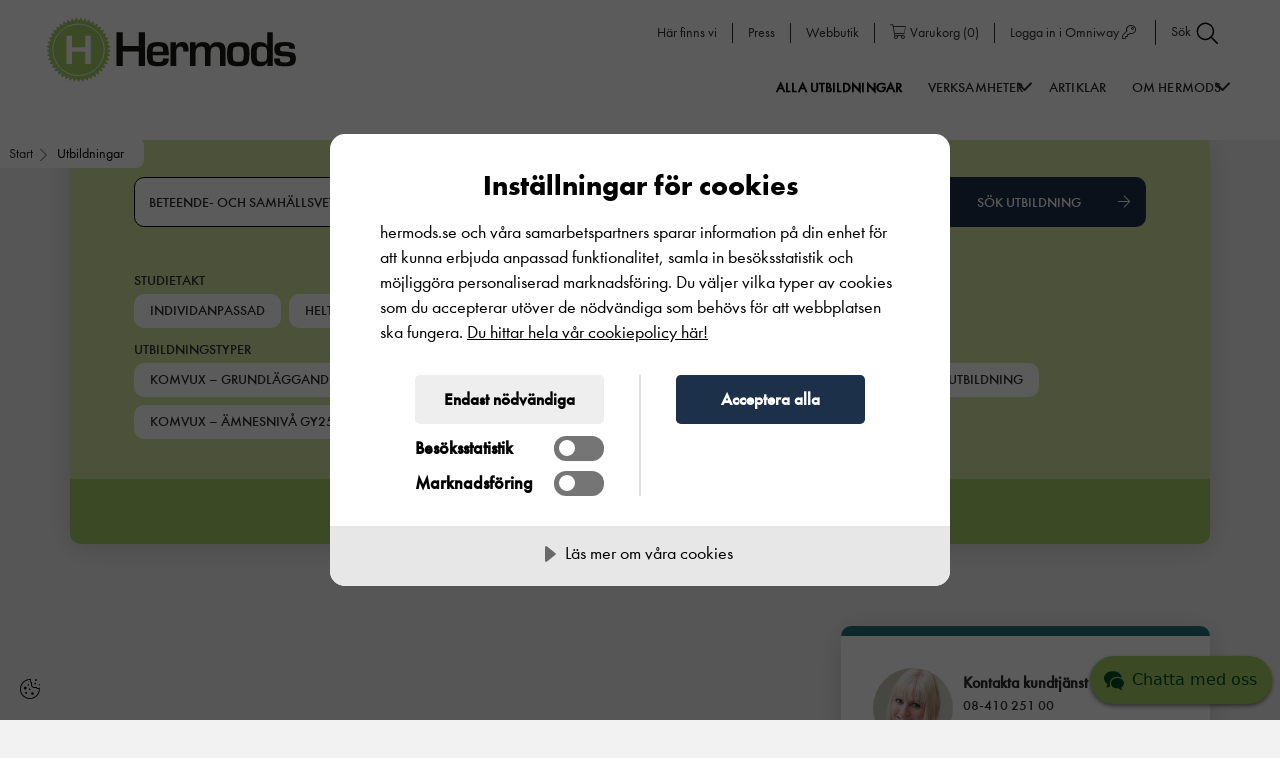

--- FILE ---
content_type: text/html; charset=UTF-8
request_url: https://hermods.se/utbildningar/s/beteende-och-samh%C3%A4llsvetenskap%20gavle/
body_size: 20714
content:
<!DOCTYPE html><html lang="sv-SE"><head><meta charset="UTF-8"><meta name="viewport" content="width=device-width, initial-scale=1, shrink-to-fit=no"><link rel="icon" type="image/svg+xml" href="https://hermods.se/wp-content/uploads/2021/03/h-emblem-original-cmyk-1.svg"> <script src="[data-uri]" defer></script> <link rel="profile" href="http://gmpg.org/xfn/11"><meta name='robots' content='noindex, nofollow' /><title>Studera Beteende- och samhällsvetenskap i Gävle | Hermods</title><meta name="description" content="Hitta din utbildning inom Beteende- och samhällsvetenskap i Gävle. Besök Hermods hemsida för mer information!" /><meta property="og:locale" content="sv_SE" /><meta property="og:type" content="article" /><meta property="og:url" content="https://hermods.se/utbildningar/" /><meta property="og:site_name" content="Hermods" /><meta property="article:publisher" content="https://www.facebook.com/HermodsAB/" /><meta property="article:modified_time" content="2023-02-07T14:16:25+00:00" /><meta property="og:image" content="https://hermods.se/wp-content/uploads/2021/06/hermods-logotyp-for-socialmedia.jpg" /><meta property="og:image:width" content="520" /><meta property="og:image:height" content="320" /><meta name="twitter:card" content="summary_large_image" /><meta name="twitter:image" content="https://hermods.se/wp-content/uploads/2021/06/hermods-logotyp-for-socialmedia.jpg" /> <script type="application/ld+json" class="yoast-schema-graph">{"@context":"https://schema.org","@graph":[{"@type":"Organization","@id":"https://hermods.se/#organization","name":"Hermods AB","url":"https://hermods.se/","sameAs":["https://www.facebook.com/HermodsAB/","https://www.instagram.com/hermodsab/","https://www.linkedin.com/school/hermods-ab/","https://www.youtube.com/channel/UC-Fn2W6bMMPu_PFzsy_YeXA","https://sv.wikipedia.org/wiki/Hermods_AB"],"logo":{"@type":"ImageObject","@id":"https://hermods.se/#logo","inLanguage":"sv-SE","url":"https://hermods.se/wp-content/uploads/2021/03/hermods-logotyp-original-cmyk-1.svg","width":448,"height":117,"caption":"Hermods AB"},"image":{"@id":"https://hermods.se/#logo"}},{"@type":"WebSite","@id":"https://hermods.se/#website","url":"https://hermods.se/","name":"Hermods","description":"HERMODS AB GRUNDADES 1898 OCH \u00c4R ETT AV SVERIGES \u00c4LDSTA UTBILDNINGSF\u00d6RETAG.","publisher":{"@id":"https://hermods.se/#organization"},"potentialAction":[{"@type":"SearchAction","target":"https://hermods.se/?s={search_term_string}","query-input":"required name=search_term_string"}],"inLanguage":"sv-SE"},{"@type":"WebPage","@id":"https://hermods.se/utbildningar/#webpage","url":"https://hermods.se/utbildningar/","name":"Utbildningar - Hermods","isPartOf":{"@id":"https://hermods.se/#website"},"datePublished":"2021-04-20T15:24:48+00:00","dateModified":"2023-02-07T14:16:25+00:00","breadcrumb":{"@id":"https://hermods.se/utbildningar/#breadcrumb"},"inLanguage":"sv-SE","potentialAction":[{"@type":"ReadAction","target":["https://hermods.se/utbildningar/"]}]},{"@type":"BreadcrumbList","@id":"https://hermods.se/utbildningar/#breadcrumb","itemListElement":[{"@type":"ListItem","position":1,"item":{"@type":"WebPage","@id":"https://hermods.se/utbildningar/","url":"https://hermods.se/utbildningar/","name":"Utbildningar"}}]}]}</script> <link rel='dns-prefetch' href='//s.w.org' /><link rel='dns-prefetch' href='//sc-static.net' /><link rel='dns-prefetch' href='//tr.snapchat.com' /><link rel='dns-prefetch' href='//www.googletagmanager.com' /><link rel='dns-prefetch' href='//www.youtube.com' /><link rel='dns-prefetch' href='//connect.facebook.net' /><link rel='dns-prefetch' href='//c.clarity.ms' /><link rel='dns-prefetch' href='//www.clarity.ms' /><link rel='dns-prefetch' href='//cdn-eu.cookietractor.com' /><link rel='dns-prefetch' href='//maps.googleapis.com' /><link rel='stylesheet' id='wp-block-library-css'  href='https://hermods.se/wp-includes/css/dist/block-library/style.min.css?ver=5.8.2' type='text/css' media='all' /><link rel='stylesheet' id='plugins_select2-css'  href='https://hermods.se/wp-content/themes/ams/js/plugins/select2/select2.min.css?ver=1763455520' type='text/css' media='all' /><link rel='stylesheet' id='ams-core-css'  href='https://hermods.se/wp-content/themes/ams/css/theme.min.css?ver=1763455531' type='text/css' media='all' /><link rel='stylesheet' id='ams-dynamic-css'  href='https://hermods.se/wp-content/themes/ams/inc/custom-styles.css?ver=1765794216' type='text/css' media='all' /><link rel='stylesheet' id='ams-form-dynamic-css'  href='https://hermods.se/wp-content/themes/ams/inc/form-css.css?ver=1765794216' type='text/css' media='all' /><link rel='stylesheet' id='ams-hermods-child-css'  href='https://hermods.se/wp-content/themes/ams-hermods-child/style.css?ver=1763455475' type='text/css' media='all' /><link rel="https://api.w.org/" href="https://hermods.se/wp-json/" /><link rel="alternate" type="application/json" href="https://hermods.se/wp-json/wp/v2/pages/650" /><link rel="EditURI" type="application/rsd+xml" title="RSD" href="https://hermods.se/xmlrpc.php?rsd" /><link rel="wlwmanifest" type="application/wlwmanifest+xml" href="https://hermods.se/wp-includes/wlwmanifest.xml" /><meta name="generator" content="WordPress 5.8.2" /><meta name="generator" content="WooCommerce 5.8.0" /><link rel='shortlink' href='https://hermods.se/?p=650' /><link rel="alternate" type="application/json+oembed" href="https://hermods.se/wp-json/oembed/1.0/embed?url=https%3A%2F%2Fhermods.se%2Futbildningar%2F" /><link rel="alternate" type="text/xml+oembed" href="https://hermods.se/wp-json/oembed/1.0/embed?url=https%3A%2F%2Fhermods.se%2Futbildningar%2F&#038;format=xml" /><meta name="mobile-web-app-capable" content="yes"><meta name="apple-mobile-web-app-capable" content="yes"><meta name="apple-mobile-web-app-title" content="Hermods - HERMODS AB GRUNDADES 1898 OCH ÄR ETT AV SVERIGES ÄLDSTA UTBILDNINGSFÖRETAG.">
<noscript><style>.woocommerce-product-gallery{ opacity: 1 !important; }</style></noscript>
 <script src="//cdn-eu.cookietractor.com/cookietractor.js" data-lang="sv-SE" data-id="c0adf7ba-c463-4977-8f9d-fd7874312a8d"></script>  <script src="[data-uri]" defer></script> <script src=https://img.upsales.com/dTXNHwRVvS6m9fzBW4Jgbg==/visit/v.js></script> <style>/**** COOKIE CONSENT POPUP STYLES *********/

#CookieConsent .cookie-popup .content h1 {
	color: #000;
	font-family: "Futura Condenst";
}

#CookieConsent .cookie-popup .content p {
	font-family: "Futura";
}

#CookieConsent .cookie-popup .actions > div button {
	font-size: 1.7em!important;
}

#CookieConsent .cookie-popup .content .actions #cc-b-custom {
   background: #eee;
	color:#000;
    -webkit-text-fill-color: #000;
}

/* Overwrite default cookie switch styles */

/*video overlay*/

.video_module__wrapper .cc-consentwrapper {
position: static !important;
}

.cc-consentwrapper:before {
top: 0;
left: 0;
 background: rgba(0,0,0,.6) !important;
}

.cc-consentwrapper .cc-blocker {
position: absolute;
top: 0;
left:0;
}

.cc-consentwrapper .cc-blocker button {
    background: #1d304a !important;
}


/* Make sure text color is not inheriting white from page css */
#CookieConsent .cookie-popup {
color: #000 !important;
 -webkit-text-fill-color: #000 !Important;
}

#CookieConsent .cookie-popup .actions > div label {
gap: 10px;
}

#CookieConsent .cookie-popup .actions > div label input {
	width: 50px !important;
	height: 25px !important;
}

#CookieConsent .cookie-popup .actions > div label input:before {
	height: 16px !important;
	width: 16px !important;
}

#CookieConsent .cookie-popup .actions > div label input:checked:before {
	left: calc(100% - 20px) !important;
}



@media screen and (min-width: 591px) {
	#CookieConsent .cookie-popup .actions {
		flex-direction: row-reverse;
	}

	
	#CookieConsent .cookie-popup .actions > div:first-child {
    padding-left: 3.5em;
    border-left: 1px solid rgba(0,0,0,0.12);
		border-right: none !important;
}
	
#CookieConsent .cookie-popup .actions > div:last-child {
    padding-right: 3.5em;
    border-right: 1px solid rgba(0,0,0,0.12);
		border-left: none !important;
}

}

/******* END COOKIE CONSENT STYLES ******/


.header-mod .ams_hero .container-full {
    z-index: 0;
}
   @media (max-width: 1100px) {
.ams-hermods-child .navbar.horizontal .header__main-nav-open-next-level {
     
            width: 14px !important;
            top: 10px;
        }
    }


.ams-hermods-child.home .select2-dropdown--above {
        margin-top: 24px;
}

.ams-hermods-child.home .select2-dropdown--below,
.ams-hermods-child.post-type-archive-education .select2-dropdown--below {
        margin-top: 40px;
}

.ams-hermods-child.woocommerce-checkout .text-notification {
    background-color: #a6cb66;
    color: #1d304a;
}

@media (max-width: 1100px) {
  #launcher {
    bottom: 92px !important;
  }
}

#kundo-chat .kundo-chat-widget__start-button-icon {
color: #004E21 !important;
}</style></head><body class="page-template page-template-archive-education page-template-archive-education-php page page-id-650 wp-embed-responsive  site__text-color--dark theme-ams woocommerce-no-js ams-hermods-child" itemscope itemtype="http://schema.org/WebSite"><div id="error-dialog-box" class="dialog-box d-none"><div class="dialog-box-content site-element-animate-top"><header class="container">
<span class="dialog-box-close">&times;</span><div class="error-title">&nbsp;</div></header><p class="error-msg"></p></div></div><div class="overlay"></div><div id="page"
class="site site__main-wrapper"> <script src="[data-uri]" defer></script> <div tabindex="3.41" id="external-notice" class="external-notice "><div class="external-notice-inner  site__primary-bg   site__text-color--light "><div class="external-notice-spinner-container">
<i class="external-notice-spinner fas fa-spinner fa-spin"></i>
<span tabindex="4.42" id="external-notice-counter" class="external-notice-counter site__heading-size-3">5</span></div><div tabindex="4.43" class="external-notice-message site__heading-size-4"><p>Du lämnar nu webbplatsen och omdirigeras till:</p></div><div tabindex="4.44" id="external-notice-link" class="external-notice-link site__heading-size-4  site__text-color--light "></div><div class="site__heading-size-4">
<a tabindex="4.45" class="external-notice-cancel site__heading-size-4" id="external-notice-cancel" href="#">Avbryt</a> för att återgå till webbplatsen.</div></div></div><div id="wrapper-navbar" class=""><a class="skip-link sr-only sr-only-focusable"
href="#content">Hoppa till innehållet</a><div id="main-nav-label" class="sr-only">
Main Navigation</div><div tabindex="3" class="header_wrapper navbar site__font-monospace fixed-top   site__text-color--dark  horizontal varient3 fixed_on_scroll_up   "><div class="_overlay_  site__white-bg "></div><a href="https://hermods.se/" class="header_logo" aria-label="Logotyp - Gå till startsidan" rel="home">
<img src="https://hermods.se/wp-content/uploads/2021/03/hermods-logotyp-original-cmyk-1.svg" class="site_logo " alt="logotyp" /></a><div class="top-menu-wrapper   site__white-bg ">
<a tabindex="3.002" href="https://hermods.se/orter/" class="top-menu-item site__links-5 d-none d-lg-inline-block  site__text-color--dark ">
Här finns vi						</a><a tabindex="3.003" href="https://hermods.se/pressrum/" class="top-menu-item site__links-5 d-none d-lg-inline-block  site__text-color--dark ">
Press						</a><a tabindex="3.004" href="https://hermods.se/webbutik" class="top-menu-item site__links-5 d-none d-lg-inline-block  site__text-color--dark ">
Webbutik						</a><a tabindex="3.005" href="https://hermods.se/varukorg" class="top-menu-item site__links-5 d-none d-lg-inline-block  site__text-color--dark ">
<i class="fal fa-shopping-cart"></i><span class="woocommerce-cart__menu-label">Varukorg</span> (<span class="woocommerce-cart__menu-count">0</span>)						</a><a tabindex="3.006" href="https://hermods.omniway.se/" class="top-menu-item site__links-5 d-none d-lg-inline-block  site__text-color--dark ">
Logga in i Omniway <i class="fal fa-key"></i>						</a><a class="search_icon site__links-5 top-menu-item search_icon_hide  site__text-color--dark " tabindex="3.007" aria-controls="Sök sida">Sök <img data-lazyloaded="1" src="[data-uri]" data-src="https://hermods.se/wp-content/uploads/2021/03/search.svg" alt="" class="" style="" /><noscript><img src="https://hermods.se/wp-content/uploads/2021/03/search.svg" alt="" class="" style="" /></noscript></a></div><div class="search-icon-con">
<a class="search_icon site__text-sm-1 site__links-5 ams_active_menu_state_menu search_icon_sm  site__text-color--dark " tabindex="4.007" aria-controls="Sök sida">
<span>Sök</span>
<img data-lazyloaded="1" src="[data-uri]" data-src="https://hermods.se/wp-content/uploads/2021/03/search.svg" alt="" class="" style="" /><noscript><img src="https://hermods.se/wp-content/uploads/2021/03/search.svg" alt="" class="" style="" /></noscript>	</a></div><div class="search w-100 top-search"><div style="display:none;" class="spicewpsearchform site__secondary-bg--13 "><div class="search-form-container"><form method="get" id="searchform" action="https://hermods.se/" aria-label="searchform" role="search">
<label class="sr-only" for="s">Search</label><div class="input-group">
<input tabindex="4.017" class="field search-input site__heading-size-5 soft-corners-element-shape" id="s" pattern=".{3,}" required name="s" type="text" placeholder="Vad letar du efter?" value="" aria-label="SearchBox">
<span class="input-group-append submit-container">
<button tabindex="4.027" class="submit site__text-color" id="searchsubmit" name="submit" type="submit" aria-label="Search">
<img data-lazyloaded="1" src="[data-uri]" data-src="https://hermods.se/wp-content/uploads/2021/03/search.svg" alt="" class="site__text-color" style="" /><noscript><img src="https://hermods.se/wp-content/uploads/2021/03/search.svg" alt="" class="site__text-color" style="" /></noscript>			</button>
</span></div></form></div>
<span tabindex="4.037" id="search_stang" area-level="Search box Close Button" class="site__font-monospace site__text-sm-1 site__links-9  site__text-color--dark ">
Stäng <img data-lazyloaded="1" src="[data-uri]" data-src="https://hermods.se/wp-content/uploads/2021/03/close.svg" alt="" class="" style="" /><noscript><img src="https://hermods.se/wp-content/uploads/2021/03/close.svg" alt="" class="" style="" /></noscript>		</span></div></div><style>@media (min-width: 1100px) {
			.navbar.horizontal.varient1 #main-navigation {
				text-align: right;
			}
			.navbar.horizontal.varient1 .main-nav-menu {
									right: 100px !important;
							}
		}</style><div id="menu-wrapper"
class=""
aria-label="Menu"
aria-controls="main-navigation"
aria-expanded="false"
tabindex="4"><span class="menu-text position-relative site__text-sm-1 site__links-5 text-center mt-0 p-0 d-block site__font-monospace">
Meny
</span></div><div class="main-nav-menu menu-closed  site__white-bg  "><nav id="main-navigation" class="main-nav-menu-inner ams_active_menu_state_menu" role="navigation" aria-label="Main"><ul id="ams_nav_menu" class="menu_tree  site__text-color--dark "><li class="menu-item menu-item-type-post_type menu-item-object-page current-menu-item page_item page-item-650 current_page_item menu-item-1660 active-grandparent"><a tabindex="4.01"  href="https://hermods.se/utbildningar/" tabindex="4.01" class=" site__links-1  site__text-color--dark mob_site__text-color--dark">Alla Utbildningar</a></li><li class="mega_menu menu-item menu-item-type-custom menu-item-object-custom menu-item-has-children menu-item-1668"><a tabindex="4.02"  href="#" tabindex="4.02" class=" site__links-1  site__text-color--dark mob_site__text-color--dark">Verksamheter</a><i class="link_dipth_1  site__text-color--dark  fal fa-angle-down header__main-nav-open-next-level"></i><ul class="sub-menu ams_active_menu_state_menu  site__white-bg  menu-depth-1"><li class="menu-item menu-item-type-post_type menu-item-object-page menu-item-has-children menu-item-1646"><a tabindex="4.021"  href="https://hermods.se/komvux/" tabindex="4.03" class=" site__links-3  site__text-color--dark mob_site__text-color--dark">Komvux</a><i class="mob_site__text-color--dark fal fa-angle-down header__main-nav-open-next-level"></i><ul class="sub-menu ams_active_menu_state_menu  site__white-bg  menu-depth-2"><li class="menu-item menu-item-type-post_type menu-item-object-page menu-item-1648"><a tabindex="4.0211"  href="https://hermods.se/komvux/komvux-pa-distans/" tabindex="4.04" class=" site__links-4  site__text-color--dark mob_site__text-color--dark">Komvux på distans</a></li><li class="menu-item menu-item-type-post_type menu-item-object-page menu-item-1666"><a tabindex="4.0212"  href="https://hermods.se/komvux/yrkesutbildning/" tabindex="4.05" class=" site__links-4  site__text-color--dark mob_site__text-color--dark">Yrkesutbildning</a></li><li class="menu-item menu-item-type-post_type menu-item-object-page menu-item-1647"><a tabindex="4.0213"  href="https://hermods.se/komvux/grundlaggande-vuxenutbildning/" tabindex="4.06" class=" site__links-4  site__text-color--dark mob_site__text-color--dark">Grundläggande vuxenutbildning</a></li><li class="menu-item menu-item-type-post_type menu-item-object-page menu-item-21912"><a tabindex="4.0214"  href="https://hermods.se/komvux/sa-ansoker-du/" tabindex="4.07" class=" site__links-4  site__text-color--dark mob_site__text-color--dark">Så ansöker du</a></li><li class="menu-item menu-item-type-post_type menu-item-object-page menu-item-97513"><a tabindex="4.0215"  href="https://hermods.se/komvux/gy25-pa-komvux-information/" tabindex="4.08" class=" site__links-4  site__text-color--dark mob_site__text-color--dark">Gy25 information</a></li><li class="menu-item menu-item-type-post_type menu-item-object-page menu-item-98227"><a tabindex="4.0216"  href="https://hermods.se/komvux/studielitteratur/" tabindex="4.09" class=" site__links-4  site__text-color--dark mob_site__text-color--dark">Studielitteratur</a></li></ul></li><li class="menu-item menu-item-type-post_type menu-item-object-page menu-item-has-children menu-item-1656"><a tabindex="4.0226"  href="https://hermods.se/sfi/" tabindex="4.1" class=" site__links-3  site__text-color--dark mob_site__text-color--dark">SFI</a><i class="mob_site__text-color--dark fal fa-angle-down header__main-nav-open-next-level"></i><ul class="sub-menu ams_active_menu_state_menu  site__white-bg  menu-depth-2"><li class="menu-item menu-item-type-post_type menu-item-object-page menu-item-1657"><a tabindex="4.0227"  href="https://hermods.se/sfi/hur-fungerar-sfi/" tabindex="4.11" class=" site__links-4  site__text-color--dark mob_site__text-color--dark">Hur fungerar sfi?</a></li><li class="menu-item menu-item-type-post_type menu-item-object-page menu-item-1659"><a tabindex="4.0228"  href="https://hermods.se/sfi/sa-ansoker-du/" tabindex="4.12" class=" site__links-4  site__text-color--dark mob_site__text-color--dark">Så ansöker du till sfi</a></li><li class="menu-item menu-item-type-post_type menu-item-object-page menu-item-1955"><a tabindex="4.0229"  href="https://hermods.se/sfi/sfi-in-english/" tabindex="4.13" class=" site__links-4  site__text-color--dark mob_site__text-color--dark">In English</a></li></ul></li><li class="menu-item menu-item-type-post_type menu-item-object-page menu-item-has-children menu-item-1661"><a tabindex="4.0239"  href="https://hermods.se/yh/" tabindex="4.14" class=" site__links-3  site__text-color--dark mob_site__text-color--dark">Yrkeshögskola</a><i class="mob_site__text-color--dark fal fa-angle-down header__main-nav-open-next-level"></i><ul class="sub-menu ams_active_menu_state_menu  site__white-bg  menu-depth-2"><li class="menu-item menu-item-type-post_type menu-item-object-page menu-item-35508"><a tabindex="4.024"  href="https://hermods.se/yh/yh-program/" tabindex="4.15" class=" site__links-4  site__text-color--dark mob_site__text-color--dark">YH-program</a></li><li class="menu-item menu-item-type-post_type menu-item-object-page menu-item-35510"><a tabindex="4.0241"  href="https://hermods.se/yh/yh-kurser/" tabindex="4.16" class=" site__links-4  site__text-color--dark mob_site__text-color--dark">YH-kurser</a></li><li class="menu-item menu-item-type-post_type menu-item-object-page menu-item-70417"><a tabindex="4.0242"  href="https://hermods.se/yh/nationell-yrkesutbildning/" tabindex="4.17" class=" site__links-4  site__text-color--dark mob_site__text-color--dark">Nationell yrkesutbildning</a></li><li class="menu-item menu-item-type-post_type menu-item-object-page menu-item-1665"><a tabindex="4.0243"  href="https://hermods.se/yh/for-foretag/" tabindex="4.18" class=" site__links-4  site__text-color--dark mob_site__text-color--dark">För företag</a></li><li class="menu-item menu-item-type-post_type menu-item-object-page menu-item-35511"><a tabindex="4.0244"  href="https://hermods.se/yh/om-hermods-yrkeshogskola/" tabindex="4.19" class=" site__links-4  site__text-color--dark mob_site__text-color--dark">Om Hermods Yrkeshögskola</a></li><li class="menu-item menu-item-type-post_type menu-item-object-page menu-item-35509"><a tabindex="4.0245"  href="https://hermods.se/yh/faq/" tabindex="4.2" class=" site__links-4  site__text-color--dark mob_site__text-color--dark">FAQ</a></li><li class="menu-item menu-item-type-post_type menu-item-object-page menu-item-35512"><a tabindex="4.0246"  href="https://hermods.se/yh/jobb-efter-examen/" tabindex="4.21" class=" site__links-4  site__text-color--dark mob_site__text-color--dark">Efter examen</a></li><li class="menu-item menu-item-type-post_type menu-item-object-page menu-item-72579"><a tabindex="4.0247"  href="https://hermods.se/yh/jobb-efter-examen/alumni/" tabindex="4.22" class=" site__links-4  site__text-color--dark mob_site__text-color--dark">Alumni</a></li><li class="menu-item menu-item-type-custom menu-item-object-custom menu-item-35513"><a tabindex="4.0248"  href="https://apply.yh-antagning.se/to/hermods/ht2025" tabindex="4.23" class=" site__links-4  site__text-color--dark mob_site__text-color--dark">Ansökan Hermods Yrkeshögskola</a></li></ul></li><li class="menu-item menu-item-type-post_type menu-item-object-page menu-item-has-children menu-item-3675"><a tabindex="4.0258"  href="https://hermods.se/foretagsutbildning/" tabindex="4.24" class=" site__links-3  site__text-color--dark mob_site__text-color--dark">Företag &#038; omställning</a><i class="mob_site__text-color--dark fal fa-angle-down header__main-nav-open-next-level"></i><ul class="sub-menu ams_active_menu_state_menu  site__white-bg  menu-depth-2"><li class="menu-item menu-item-type-post_type menu-item-object-page menu-item-98650"><a tabindex="4.0259"  href="https://hermods.se/foretagsutbildning/ai-och-ny-teknik/" tabindex="4.25" class=" site__links-4  site__text-color--dark mob_site__text-color--dark">Utbildning: AI och ny teknik</a></li><li class="menu-item menu-item-type-post_type menu-item-object-page menu-item-82918"><a tabindex="4.026"  href="https://hermods.se/foretagsutbildning/forskola-och-skola/" tabindex="4.26" class=" site__links-4  site__text-color--dark mob_site__text-color--dark">Utbildning: Förskola och skola</a></li><li class="menu-item menu-item-type-post_type menu-item-object-page menu-item-82919"><a tabindex="4.0261"  href="https://hermods.se/foretagsutbildning/sprak/" tabindex="4.27" class=" site__links-4  site__text-color--dark mob_site__text-color--dark">Utbildning: Språk och kommunikation</a></li><li class="menu-item menu-item-type-post_type menu-item-object-page menu-item-82920"><a tabindex="4.0262"  href="https://hermods.se/foretagsutbildning/vard-och-omsorg/" tabindex="4.28" class=" site__links-4  site__text-color--dark mob_site__text-color--dark">Utbildning: Vård och omsorg</a></li><li class="menu-item menu-item-type-post_type menu-item-object-page menu-item-21981"><a tabindex="4.0263"  href="https://hermods.se/foretagsutbildning/omstallning/" tabindex="4.29" class=" site__links-4  site__text-color--dark mob_site__text-color--dark">Omställning</a></li><li class="menu-item menu-item-type-post_type menu-item-object-page menu-item-82921"><a tabindex="4.0264"  href="https://hermods.se/foretagsutbildning/fu-vanliga-fragor-och-svar/" tabindex="4.3" class=" site__links-4  site__text-color--dark mob_site__text-color--dark">Frågor och svar för deltagare och beställare</a></li></ul></li><li class="menu-item menu-item-type-post_type menu-item-object-page menu-item-has-children menu-item-3679"><a tabindex="4.0274"  href="https://hermods.se/gymnasium/" tabindex="4.31" class=" site__links-3  site__text-color--dark mob_site__text-color--dark">Gymnasium</a><i class="mob_site__text-color--dark fal fa-angle-down header__main-nav-open-next-level"></i><ul class="sub-menu ams_active_menu_state_menu  site__white-bg  menu-depth-2"><li class="menu-item menu-item-type-post_type menu-item-object-page menu-item-3680"><a tabindex="4.0275"  href="https://hermods.se/gymnasium/anmalan/" tabindex="4.32" class=" site__links-4  site__text-color--dark mob_site__text-color--dark">Anmälan</a></li><li class="menu-item menu-item-type-post_type menu-item-object-page menu-item-3681"><a tabindex="4.0276"  href="https://hermods.se/gymnasium/hur-gar-det-till/" tabindex="4.33" class=" site__links-4  site__text-color--dark mob_site__text-color--dark">Hur går det till</a></li></ul></li><li class="menu-item menu-item-type-post_type menu-item-object-page menu-item-98499"><a tabindex="4.0286"  href="https://hermods.se/komvux/studielitteratur/" tabindex="4.34" class=" site__links-3  site__text-color--dark mob_site__text-color--dark">Studielitteratur</a></li></ul></li><li class="menu-item menu-item-type-custom menu-item-object-custom menu-item-1667"><a tabindex="4.0386"  href="/artiklar/" tabindex="4.35" class=" site__links-1  site__text-color--dark mob_site__text-color--dark">Artiklar</a></li><li class="mega_menu menu-item menu-item-type-post_type menu-item-object-page menu-item-has-children menu-item-5081"><a tabindex="4.0486"  href="https://hermods.se/om-hermods/" tabindex="4.36" class=" site__links-1  site__text-color--dark mob_site__text-color--dark">Om Hermods</a><i class="link_dipth_1  site__text-color--dark  fal fa-angle-down header__main-nav-open-next-level"></i><ul class="sub-menu ams_active_menu_state_menu  site__white-bg  menu-depth-1"><li class="menu-item menu-item-type-post_type menu-item-object-page menu-item-has-children menu-item-5087"><a tabindex="4.0496"  href="https://hermods.se/om-hermods/" tabindex="4.37" class=" site__links-3  site__text-color--dark mob_site__text-color--dark">Om Hermods</a><i class="mob_site__text-color--dark fal fa-angle-down header__main-nav-open-next-level"></i><ul class="sub-menu ams_active_menu_state_menu  site__white-bg  menu-depth-2"><li class="menu-item menu-item-type-post_type menu-item-object-page menu-item-5082"><a tabindex="4.0497"  href="https://hermods.se/om-hermods/about-hermods/" tabindex="4.38" class=" site__links-4  site__text-color--dark mob_site__text-color--dark">About Hermods</a></li><li class="menu-item menu-item-type-post_type menu-item-object-page menu-item-5086"><a tabindex="4.0498"  href="https://hermods.se/om-hermods/om-webbplatsen/" tabindex="4.39" class=" site__links-4  site__text-color--dark mob_site__text-color--dark">Om webbplatsen</a></li><li class="menu-item menu-item-type-post_type menu-item-object-page menu-item-5085"><a tabindex="4.0499"  href="https://hermods.se/om-hermods/hermods-kvalitetsarbete/" tabindex="4.4" class=" site__links-4  site__text-color--dark mob_site__text-color--dark">Hermods kvalitetsarbete</a></li><li class="menu-item menu-item-type-post_type menu-item-object-page menu-item-5084"><a tabindex="4.05"  href="https://hermods.se/om-hermods/hantering-av-personuppgifter/" tabindex="4.41" class=" site__links-4  site__text-color--dark mob_site__text-color--dark">Hantering av personuppgifter</a></li></ul></li></ul></li><li class="menu-item tpl d-block d-lg-none"><a href="https://hermods.se/orter/" class="site__buttons-1 extra-top-links mob_site__text-color--dark">Här finns vi</a></li><li class="menu-item tpl d-block d-lg-none"><a href="https://hermods.se/pressrum/" class="site__buttons-1 extra-top-links mob_site__text-color--dark">Press</a></li><li class="menu-item tpl d-block d-lg-none"><a href="https://hermods.se/webbutik" class="site__buttons-1 extra-top-links mob_site__text-color--dark">Webbutik</a></li><li class="menu-item tpl d-block d-lg-none"><a href="https://hermods.se/varukorg" class="site__buttons-1 extra-top-links mob_site__text-color--dark"><i class="fal fa-shopping-cart"></i><span class="woocommerce-cart__menu-label">Varukorg</span> (<span class="woocommerce-cart__menu-count">0</span>)</a></li><li class="menu-item tpl d-block d-lg-none"><a href="https://hermods.omniway.se/" class="site__buttons-1 extra-top-links mob_site__text-color--dark">Logga in i Omniway <i class="fal fa-key"></i></a></li></ul></nav></div><style>.hamburger.navbar .main-nav-menu,
	.breadcrumbs-module {
		top: 100px;
	}

	@media (max-width: 1100px) {

		.hamburger.navbar .main-nav-menu,
		.breadcrumbs-module {
			top: 70px;
		}

		.navbar .main-nav-menu,
		.breadcrumbs-module {
			top: 70px;
		}
	}</style></div> <script src="[data-uri]" defer></script> <script src="[data-uri]" defer></script> </div><div itemscope itemtype='https://schema.org/BreadcrumbList' class='breadcrumbs-module slightly-rounded-corners-btn-shape hide-breadcrumb-on-scroll site__links-12 site__text-color--dark'><div class="breadcrumbs-module__holder  "><div tabindex="7" class="breadcrumbs-module__desktop"><div itemprop="itemListElement" itemscope itemtype="https://schema.org/ListItem">
<a tabindex="7.01" class="breadcrumbs-module__part site__text-color--dark last" itemprop="item" href="/"><span itemprop="name">Start</span></a><meta itemprop="position" content="1" /></div><div class="breadcrumbs-module__part breadcrumbs-module__separator"><img data-lazyloaded="1" src="[data-uri]" data-src="https://hermods.se/wp-content/uploads/2021/03/shape-1.svg" alt="" class="site__text-color" style="" /><noscript><img src="https://hermods.se/wp-content/uploads/2021/03/shape-1.svg" alt="" class="site__text-color" style="" /></noscript></div><div tabindex="7.02" class="breadcrumbs-module__part current" itemprop="itemListElement" itemscope itemtype="https://schema.org/ListItem"><span itemprop="name">Utbildningar</span><meta itemprop="position" content="2" /></div></div><div class="breadcrumbs-module__mobile hide-breadcrumb-on-scroll"><div itemprop="itemListElement" itemscope itemtype="https://schema.org/ListItem"><a href="/" class="breadcrumbs-module__part site__text-color--dark last" itemprop="item"><span itemprop="name">
<img data-lazyloaded="1" src="[data-uri]" data-src="https://hermods.se/wp-content/uploads/2021/03/shape.svg" alt="" class="site__text-color" style="" /><noscript><img src="https://hermods.se/wp-content/uploads/2021/03/shape.svg" alt="" class="site__text-color" style="" /></noscript> Start </span> </a><meta itemprop="position" content="1" /></div></div></div></div> <script src="[data-uri]" defer></script> <div class="spinner-container">
<i class="spinner fas fa-spinner fa-spin"></i></div><div class="module_wrapper ams_education_filter_seo	cpb-60   container"><div class="edu-filter-container-seo"><form class="edu-filter-search-seo"
data-base-url="https://hermods.se/utbildningar/"
>
<button id="edu-filter-subjects-button"
class="btn btn-alternate btn-dropdown site__buttons-1 edu-filter-input-seo">
<span class="edu-subject-button-text-seo">
Beteende- och samhällsvetenskap									</span>
</button>
<select name="municipality"
class="select2 btn btn-alternate btn-dropdown edu-filter-input-seo site__buttons-1"><option>Sök Ort</option><option value="ale"
>
Ale</option><option value="alingsas"
>
Alingsås</option><option value="arvidsjaur"
>
Arvidsjaur</option><option value="arvika"
>
Arvika</option><option value="bengtsfors"
>
Bengtsfors</option><option value="boden"
>
Boden</option><option value="boras"
>
Borås</option><option value="bromolla"
>
Bromölla</option><option value="dals-ed"
>
Dals-Ed</option><option value="eda"
>
Eda</option><option value="emmaboda"
>
Emmaboda</option><option value="enkoping"
>
Enköping</option><option value="eskilstuna"
>
Eskilstuna</option><option value="fagersta"
>
Fagersta</option><option value="falkenberg"
>
Falkenberg</option><option value="falkoping"
>
Falköping</option><option value="falun"
>
Falun</option><option value="filipstad"
>
Filipstad</option><option value="forshaga"
>
Forshaga</option><option value="gagnef"
>
Gagnef</option><option value="gnosjo"
>
Gnosjö</option><option value="gotland"
>
Gotland</option><option value="gullspang"
>
Gullspång</option><option value="gallivare"
>
Gällivare</option><option value="gavle"
selected="selected">
Gävle</option><option value="goteborg"
>
Göteborg</option><option value="hallsberg"
>
Hallsberg</option><option value="hallstahammar"
>
Hallstahammar</option><option value="heby"
>
Heby</option><option value="helsingborg"
>
Helsingborg</option><option value="habo"
>
Håbo</option><option value="hallefors"
>
Hällefors</option><option value="harryda"
>
Härryda</option><option value="hassleholm"
>
Hässleholm</option><option value="hoganas"
>
Höganäs</option><option value="horby"
>
Hörby</option><option value="hoor"
>
Höör</option><option value="jokkmokk"
>
Jokkmokk</option><option value="jonkoping"
>
Jönköping</option><option value="kalix"
>
Kalix</option><option value="karlsborg"
>
Karlsborg</option><option value="karlshamn"
>
Karlshamn</option><option value="karlskrona"
>
Karlskrona</option><option value="karlstad"
>
Karlstad</option><option value="kiruna"
>
Kiruna</option><option value="kristianstad"
>
Kristianstad</option><option value="kristinehamn"
>
Kristinehamn</option><option value="kungsbacka"
>
Kungsbacka</option><option value="kungalv"
>
Kungälv</option><option value="laholm"
>
Laholm</option><option value="landskrona"
>
Landskrona</option><option value="lilla-edet"
>
Lilla Edet</option><option value="linkoping"
>
Linköping</option><option value="lulea"
>
Luleå</option><option value="lund"
>
Lund</option><option value="lycksele"
>
Lycksele</option><option value="lysekil"
>
Lysekil</option><option value="malmo"
>
Malmö</option><option value="mala"
>
Malå</option><option value="mariestad"
>
Mariestad</option><option value="mellerud"
>
Mellerud</option><option value="mora"
>
Mora</option><option value="munkedal"
>
Munkedal</option><option value="molndal"
>
Mölndal</option><option value="nordmaling"
>
Nordmaling</option><option value="norrkoping"
>
Norrköping</option><option value="norsjo"
>
Norsjö</option><option value="nassjo"
>
Nässjö</option><option value="olofstrom"
>
Olofström</option><option value="osby"
>
Osby</option><option value="pajala"
>
Pajala</option><option value="pitea"
>
Piteå</option><option value="robertsfors"
>
Robertsfors</option><option value="ronneby"
>
Ronneby</option><option value="sandviken"
>
Sandviken</option><option value="simrishamn"
>
Simrishamn</option><option value="sjobo"
>
Sjöbo</option><option value="skelleftea"
>
Skellefteå</option><option value="skurup"
>
Skurup</option><option value="skovde"
>
Skövde</option><option value="sorsele"
>
Sorsele</option><option value="sotenas"
>
Sotenäs</option><option value="stenungsund"
>
Stenungsund</option><option value="stockholm"
>
Stockholm</option><option value="botkyrka"
>
Stockholm &#8211; Botkyrka kommun</option><option value="danderyd"
>
Stockholm &#8211; Danderyd kommun</option><option value="ekero"
>
Stockholm &#8211; Ekerö kommun</option><option value="huddinge"
>
Stockholm &#8211; Huddinge kommun</option><option value="stockholm-jarfalla"
>
Stockholm &#8211; Järfälla kommun</option><option value="lidingo"
>
Stockholm &#8211; Lidingö kommun</option><option value="nacka"
>
Stockholm &#8211; Nacka kommun</option><option value="stockholm-norrtalje-kommun"
>
Stockholm &#8211; Norrtälje kommun</option><option value="nykvarn"
>
Stockholm &#8211; Nykvarn kommun</option><option value="salem"
>
Stockholm &#8211; Salem kommun</option><option value="sigtuna"
>
Stockholm &#8211; Sigtuna kommun</option><option value="stockholm-sollentuna"
>
Stockholm &#8211; Sollentuna kommun</option><option value="solna"
>
Stockholm &#8211; Solna kommun</option><option value="stockholms-stad"
>
Stockholm &#8211; Stockholms stad</option><option value="sundbyberg"
>
Stockholm &#8211; Sundbyberg kommun</option><option value="sodertalje"
>
Stockholm &#8211; Södertälje kommun</option><option value="stockholm-taby"
>
Stockholm &#8211; Täby kommun</option><option value="stockholm-upplands-vasby"
>
Stockholm &#8211; Upplands Väsby</option><option value="upplands-bro"
>
Stockholm &#8211; Upplands-Bro</option><option value="vallentuna"
>
Stockholm &#8211; Vallentuna kommun</option><option value="vaxholm"
>
Stockholm &#8211; Vaxholm kommun</option><option value="varmdo"
>
Stockholm &#8211; Värmdö kommun</option><option value="osteraker"
>
Stockholm &#8211; Österåker kommun</option><option value="storfors"
>
Storfors</option><option value="storuman"
>
Storuman</option><option value="strangnas"
>
Strängnäs</option><option value="stromstad"
>
Strömstad</option><option value="sunne"
>
Sunne</option><option value="svalov"
>
Svalöv</option><option value="svedala"
>
Svedala</option><option value="savsjo"
>
Sävsjö</option><option value="tanum"
>
Tanum</option><option value="tidaholm"
>
Tidaholm</option><option value="tjorn"
>
Tjörn</option><option value="torsby"
>
Torsby</option><option value="toreboda"
>
Töreboda</option><option value="ulricehamn"
>
Ulricehamn</option><option value="umea"
>
Umeå</option><option value="vilhelmina"
>
Vilhelmina</option><option value="vindeln"
>
Vindeln</option><option value="vannas"
>
Vännäs</option><option value="vasteras"
>
Västerås</option><option value="vaxjo"
>
Växjö</option><option value="ystad"
>
Ystad</option><option value="amal"
>
Åmål</option><option value="arjang"
>
Årjäng</option><option value="alvsbyn"
>
Älvsbyn</option><option value="orebro"
>
Örebro</option><option value="ornskoldsvik"
>
Örnsköldsvik</option><option value="ostersund"
>
Östersund</option><option value="ostra-goinge"
>
Östra Göinge</option><option value="overtornea"
>
Övertorneå</option>
</select>
<button type="submit"
class="btn site__cta-bg--100 site__buttons-1 site__text-color--light edu-filter-input-seo ams_active_button_state_default"
id="edu-filter-search-button">
Sök Utbildning				<i class="ams_fa_global ams_fa_global--right fal fa-arrow-right"></i>
</button><div class="edu-filter-subjects-container"><div id="edu-filter-subjects-close"
class="edu-filter-subjects-close" role="button"
aria-label="Stäng ämnen"><img data-lazyloaded="1" src="[data-uri]" data-src="https://hermods.se/wp-content/uploads/2021/03/close.svg" alt="" class="" /><noscript><img src="https://hermods.se/wp-content/uploads/2021/03/close.svg" alt="" class="" /></noscript></div><div class="edu-filter-subjects-seo">
<span tabindex="0"
role="button"
data-form-key="affärsutveckling-och-ledarskap"
class="edu-filter-subject ">Affärsutveckling och ledarskap						</span>
<span tabindex="0"
role="button"
data-form-key="artificiell-intelligens"
class="edu-filter-subject ">Artificiell intelligens						</span>
<span tabindex="0"
role="button"
data-form-key="barn-och-fritid"
class="edu-filter-subject ">Barn och fritid						</span>
<span tabindex="0"
role="button"
data-form-key="beteende-och-samhällsvetenskap"
class="edu-filter-subject selected">Beteende- och samhällsvetenskap						</span>
<span tabindex="0"
role="button"
data-form-key="butik-administration-och-personal"
class="edu-filter-subject ">Butik, administration och personal						</span>
<span tabindex="0"
role="button"
data-form-key="bygg-och-anläggning"
class="edu-filter-subject ">Bygg och anläggning						</span>
<span tabindex="0"
role="button"
data-form-key="cad"
class="edu-filter-subject ">CAD						</span>
<span tabindex="0"
role="button"
data-form-key="data-it"
class="edu-filter-subject ">Data/IT						</span>
<span tabindex="0"
role="button"
data-form-key="ekonomi-administration-och-försäljning"
class="edu-filter-subject ">Ekonomi, administration och försäljning						</span>
<span tabindex="0"
role="button"
data-form-key="el-och-energi"
class="edu-filter-subject ">El och energi						</span>
<span tabindex="0"
role="button"
data-form-key="fotografisk-bild"
class="edu-filter-subject ">Fotografisk bild						</span>
<span tabindex="0"
role="button"
data-form-key="förberedande-och-orienterande"
class="edu-filter-subject ">Förberedande och orienterande						</span>
<span tabindex="0"
role="button"
data-form-key="hotell-och-turism"
class="edu-filter-subject ">Hotell och turism						</span>
<span tabindex="0"
role="button"
data-form-key="hälso-och-sjukvård-samt-socialt-arbete"
class="edu-filter-subject ">Hälso- och sjukvård samt socialt arbete						</span>
<span tabindex="0"
role="button"
data-form-key="inköp-och-logistik"
class="edu-filter-subject ">Inköp och logistik						</span>
<span tabindex="0"
role="button"
data-form-key="journalistik-och-information"
class="edu-filter-subject ">Journalistik och information						</span>
<span tabindex="0"
role="button"
data-form-key="juridik"
class="edu-filter-subject ">Juridik						</span>
<span tabindex="0"
role="button"
data-form-key="kombinationsutbildning"
class="edu-filter-subject ">Kombinationsutbildning						</span>
<span tabindex="0"
role="button"
data-form-key="komvuxarbete"
class="edu-filter-subject ">Komvuxarbete						</span>
<span tabindex="0"
role="button"
data-form-key="lantbruk-djurvård-trädgård-skog-och-fiske"
class="edu-filter-subject ">Lantbruk, djurvård, trädgård, skog och fiske						</span>
<span tabindex="0"
role="button"
data-form-key="marknadsföring"
class="edu-filter-subject ">Marknadsföring						</span>
<span tabindex="0"
role="button"
data-form-key="matematik-och-naturvetenskap"
class="edu-filter-subject ">Matematik och naturvetenskap						</span>
<span tabindex="0"
role="button"
data-form-key="media-och-kommunikation"
class="edu-filter-subject ">Media och kommunikation						</span>
<span tabindex="0"
role="button"
data-form-key="måleri"
class="edu-filter-subject ">Måleri						</span>
<span tabindex="0"
role="button"
data-form-key="samhällsbyggnad-och-byggteknik"
class="edu-filter-subject ">Samhällsbyggnad och byggteknik						</span>
<span tabindex="0"
role="button"
data-form-key="sfi"
class="edu-filter-subject ">SFI						</span>
<span tabindex="0"
role="button"
data-form-key="sjöfart"
class="edu-filter-subject ">Sjöfart						</span>
<span tabindex="0"
role="button"
data-form-key="språk"
class="edu-filter-subject ">Språk						</span>
<span tabindex="0"
role="button"
data-form-key="teknik-och-tillverkning"
class="edu-filter-subject ">Teknik och tillverkning						</span>
<span tabindex="0"
role="button"
data-form-key="transporttjänster"
class="edu-filter-subject ">Transporttjänster						</span>
<span tabindex="0"
role="button"
data-form-key="vård-och-omsorg"
class="edu-filter-subject ">Vård och omsorg						</span></div>
<button type="submit"
class="btn site__cta-bg--100 site__buttons-1 site__text-color--light edu-filter-input-seo ams_active_button_state_default"
id="edu-filter-search-button-subjects">Visa resultat <i
class="ams_fa_global ams_fa_global--right fal fa-arrow-right"></i></button></div></form><div class="edu-filter-expanded-filters-container-seo is-expanded"><div class="edu-filter-expanded-filters-seo"><div class="filter-tags">
<span class="filter-tags-title">Studietakt</span><div class="filter-tags-container filter-tags-container-studypaces">
<span tabindex="0"
role="button"
data-form-key="individanpassad"
class="filter-tag ">
Individanpassad							</span>
<span tabindex="0"
role="button"
data-form-key="heltid"
class="filter-tag ">
Heltid							</span>
<span tabindex="0"
role="button"
data-form-key="deltid"
class="filter-tag ">
Deltid							</span>
<span tabindex="0"
role="button"
data-form-key="halvtid"
class="filter-tag ">
Halvtid							</span></div></div><div class="filter-tags">
<span class="filter-tags-title">Studieform</span><div class="filter-tags-container filter-tags-container-studyforms">
<span tabindex="0"
role="button"
data-form-key="distans"
class="filter-tag ">
Distans							</span>
<span tabindex="0"
role="button"
data-form-key="klassrum"
class="filter-tag ">
Klassrum							</span>
<span tabindex="0"
role="button"
data-form-key="flex"
class="filter-tag ">
Flex							</span>
<span tabindex="0"
role="button"
data-form-key="hybrid"
class="filter-tag ">
Hybrid							</span></div></div><div class="filter-tags">
<span class="filter-tags-title">Utbildningstyper</span><div class="filter-tags-container filter-tags-container-education-types">
<span tabindex="0"
role="button"
data-form-key="grundlaggande-vuxenutbildning"
class="filter-tag ">
Komvux &#8211; Grundläggande							</span>
<span tabindex="0"
role="button"
data-form-key="sfi-och-integration"
class="filter-tag ">
Sfi							</span>
<span tabindex="0"
role="button"
data-form-key="yh"
class="filter-tag ">
Yrkeshögskola							</span>
<span tabindex="0"
role="button"
data-form-key="gymnasial-yrkesutbildning"
class="filter-tag ">
Komvux &#8211; Yrkesutbildning							</span>
<span tabindex="0"
role="button"
data-form-key="yh-kurser"
class="filter-tag ">
YH-kurser							</span>
<span tabindex="0"
role="button"
data-form-key="yrkesutbildning"
class="filter-tag ">
Yrkesutbildning							</span>
<span tabindex="0"
role="button"
data-form-key="komvux-amnesniva-gy25"
class="filter-tag ">
Komvux – Ämnesnivå Gy25							</span></div></div></div></div><div class="edu-filter-expand-seo"><div tabindex="0"
role="button"
class="edu-filter-expand-button-seo ams_active_button_state_default is-expanded">
Visa färre filter</div></div></div><div class="edu-filter-navigation">
<span class="edu-filter-navigation-arrow inactive" id="eduNavPrev"></span><div class="edu-filter-navigation-items" id="eduNavItems">
Inga resultat hittades.</div><span class="edu-filter-navigation-arrow inactive" id="eduNavPrev"></span></div><div class="edu-filter-results-container-seo wp-block-columns"><div class="edu-filter-results-seo wp-block-column"></div><div class="sidebar wp-block-column"><div class="ams_container-card_module top-border"><div class="default-contact">
<img data-lazyloaded="1" data-placeholder-resp="318x309" src="[data-uri]" width="318" height="309" class="default-contact-image" data-src="https://hermods.se/wp-content/themes/ams-hermods-child/resources/images/keterly_kundtjanst.jpg"><noscript><img width="318" height="309" class="default-contact-image" src="https://hermods.se/wp-content/themes/ams-hermods-child/resources/images/keterly_kundtjanst.jpg"></noscript><div class="default-contact-details"><h5 class="site__text-color--dark">Kontakta kundtjänst</h5>
<a href="tel:08-410 251 00" class="site__links-9 site__text-color--dark">08-410 251 00</a>
<a class="default-contact-email site__links-9 site__text-color--dark" href="mailto:kundtjanst@hermods.se">kundtjanst@hermods.se</a></div></div></div></div></div></div><div arial-label="Footer" class="ams-footer wrapper pt-6  site__cta-bg--25   site__text-color--light  mt-0 footer_variant_1 " id="wrapper-footer-full"><div class="container-extra-wide" id="footer__fullcontent"><div class="row"><div id="ams_footer_branding_widget-2" class="footer-widget ams_footer_branding_widget widget-count-3 col-md-4"><div tabindex="7.04" class="site__font-main mt-2 mb-2 text-left" >
<a href="https://hermods.se/" class="footer-logo d-inline-block" aria-label="Logotyp - Gå till startsidan" rel="home">
<img data-lazyloaded="1" data-placeholder-resp="448x117" src="[data-uri]" data-src="https://hermods.se/wp-content/uploads/2021/05/hermods-logotyp-inverterad-cmyk-1.svg" class="" alt="" loading="lazy" height="117" width="448" /><noscript><img src="https://hermods.se/wp-content/uploads/2021/05/hermods-logotyp-inverterad-cmyk-1.svg" class="" alt="" loading="lazy" height="117" width="448" /></noscript>					</a></div><div tabindex="8.05" class="site__font-main mt-4 mb-2 text-left site__body_text-6"><h3 class="widget-title site__subheading-6">Hermods AB grundades 1898 och är ett av Sveriges äldsta utbildningsföretag.</h3><p>Våra yrkeshögskolor, gymnasieskolor, vuxenutbildningar och SFI hjälper varje år över 70 000 personer med utbildning, coachning och jobbmatchning.</p><p>Hermods Aktiebolag<br />
Box 36<br />
101 20 Stockholm<br />
Org-nr: 556044-0017</p></div><div class="border-top mt-3 mb-3 mx-auto w-50 clearfix d-md-none"></div></div><div id="nav_menu-2" class="footer-widget widget_nav_menu widget-count-3 col-md-4"><h3 class="widget-title"><span tabindex="8.06">ORGANISATION</span></h3><div class="menu-meny-footermeny-container"><ul id="menu-meny-footermeny" class="menu"><li id="menu-item-172" class="menu-item menu-item-type-custom menu-item-object-custom menu-item-172"><a href="https://hermods.onecruiter.com/" tabindex="8.07">Jobba hos oss</a></li><li id="menu-item-94459" class="menu-item menu-item-type-post_type menu-item-object-page menu-item-94459"><a href="https://hermods.se/pressrum/" tabindex="8.08">Pressrum</a></li><li id="menu-item-169" class="menu-item menu-item-type-post_type menu-item-object-page menu-item-privacy-policy menu-item-169"><a href="https://hermods.se/hantering-av-personuppgifter/" tabindex="8.09">Hantering av personuppgifter</a></li><li id="menu-item-170" class="menu-item menu-item-type-custom menu-item-object-custom menu-item-170"><a href="https://academedia.se" tabindex="8.1">AcadeMedia</a></li><li id="menu-item-8764" class="menu-item menu-item-type-post_type menu-item-object-page menu-item-8764"><a href="https://hermods.se/webbutik/kopvillkor/" tabindex="8.11">Köpvillkor</a></li><li id="menu-item-76039" class="menu-item menu-item-type-post_type menu-item-object-page menu-item-76039"><a href="https://hermods.se/tillganglighetsredogorelse/" tabindex="8.12">Tillgänglighetsredogörelse</a></li><li class="menu-item tpl d-block d-lg-none"><a href="https://hermods.se/orter/" class="site__buttons-1 extra-top-links mob_site__text-color--dark">Här finns vi</a></li><li class="menu-item tpl d-block d-lg-none"><a href="https://hermods.se/pressrum/" class="site__buttons-1 extra-top-links mob_site__text-color--dark">Press</a></li><li class="menu-item tpl d-block d-lg-none"><a href="https://hermods.se/webbutik" class="site__buttons-1 extra-top-links mob_site__text-color--dark">Webbutik</a></li><li class="menu-item tpl d-block d-lg-none"><a href="https://hermods.se/varukorg" class="site__buttons-1 extra-top-links mob_site__text-color--dark"><i class="fal fa-shopping-cart"></i><span class="woocommerce-cart__menu-label">Varukorg</span> (<span class="woocommerce-cart__menu-count">0</span>)</a></li><li class="menu-item tpl d-block d-lg-none"><a href="https://hermods.omniway.se/" class="site__buttons-1 extra-top-links mob_site__text-color--dark">Logga in i Omniway <i class="fal fa-key"></i></a></li></ul></div></div><div id="ams_footer_branding_widget-3" class="footer-widget ams_footer_branding_widget widget-count-3 col-md-4"><div tabindex="8.14" class="footer-contact site__body_text-2 mt-4 mb-4 text-left"><h4 tabindex="8.15" class="mb-1 site__subheading-13">Kontakt</h4>
<span tabindex="8.16" class="mb-1 d-block"><span class="contact_details">Telefon:</span><span class="site__font-main font-weight-bold"> <a href="tel:0841025100" class="site__font-main font-weight-bold contact_detail conatct_phone site__body_text-1" id="footer_conatct_phone">08-410 251 00</a></span></span><span tabindex="8.17" class="mb-1 d-block"><span class="contact_details">E-post</span>:<span class="site__font-main font-weight-bold"> <a href="mailto:kundtjanst@hermods.se" class="site__font-main font-weight-bold contact_detail conatct_email site__body_text-1" id="footer_conatct_email">kundtjanst@&#8203;<wbr>hermods.se</a></span></span></div><div class="social-links mb-5 text-left"><ul><li><a tabindex="8.18" aria-label="Facebook" target="_blank" href="https://www.facebook.com/HermodsAB/"><i class="fab fa-facebook"></i></a></li><li><a tabindex="8.19" aria-label="Linkedin" target="_blank" href="https://www.linkedin.com/school/hermods-ab/"><i class="fab fa-linkedin"></i></a></li><li><a tabindex="8.2" aria-label="Instagram" target="_blank" href="https://www.instagram.com/hermodsab/"><i class="fab fa-instagram"></i></a></li><li><a tabindex="8.21" aria-label="YoutTube" target="_blank" href="https://www.youtube.com/channel/UC-Fn2W6bMMPu_PFzsy_YeXA"><i class="fab fa-youtube"></i></a></li></ul></div><div class="border-top mt-3 mb-3 mx-auto w-50 clearfix d-md-none"></div></div></div></div></div><div class="modal fade" id="show_cookie_details" tabindex="-1" role="dialog" aria-labelledby="Cookie Details" aria-hidden="true"><div class="modal-dialog" role="document"><div class="modal-content"><div class="modal-header"><h5 class="modal-title" id="exampleModalLongTitle">Cookies Lista</h5>
<button type="button" class="close" data-dismiss="modal" aria-label="Close">
<span aria-hidden="true">&times;</span>
</button></div><div class="modal-body"></div><div class="modal-footer">
<button type="button" class="btn btn-secondary" data-dismiss="modal">Stäng</button></div></div></div></div><div  class="wrapper  site__cta-bg--25   site__text-color--light " id="wrapper-footer"><div  class="container"><div class="row"><div class="col-md-12"><footer class="site-footer" id="colophon" aria-label="Footer"><div class="site-info site__body_text-8"><p style="text-align: center;">Vi använder cookies för att mäta trafiken på hemsidan och för statistik. Informationen som samlas in är anonym.</p></div></footer></div></div></div></div></div><span id="get_buttonShape" class=" btn site__buttons-1 site__cta-bg--100 site__text-color--light site__text-color--light slightly-rounded-corners-btn-shape ams_active_button_state_menu" style="opacity:0;"></span> <script type="text/javascript" src="[data-uri]" defer></script> <script type='text/javascript' id='ams-core-js-extra' src="[data-uri]" defer></script> <script type='text/javascript' src='https://hermods.se/wp-content/themes/ams/js/theme.min.js?ver=1763455524' id='ams-core-js' defer data-deferred="1"></script> <script type='text/javascript' src='https://hermods.se/wp-content/themes/ams/js/plugins/select2/select2.full.min.js?ver=1763455520' id='plugins_select2-js' defer data-deferred="1"></script> <script type='text/javascript' src='https://hermods.se/wp-content/themes/ams/js/partials/ams-hermods-child.min.js?ver=1763455474' id='ams-partial_ams-hermods-child-js' defer data-deferred="1"></script>  <script src="[data-uri]" defer></script> <noscript>
<iframe data-lazyloaded="1" src="about:blank" data-src="https://www.googletagmanager.com/ns.html?id=GTM-N7HC7T8" height="0" width="0"
style="display:none;visibility:hidden"></iframe><noscript><iframe src="https://www.googletagmanager.com/ns.html?id=GTM-N7HC7T8" height="0" width="0"
style="display:none;visibility:hidden"></iframe></noscript>
</noscript> <script src="[data-uri]" defer></script> <script src="[data-uri]" defer></script> <script src="[data-uri]" defer></script> <div class="modal fade" id="errorDialogModal" tabindex="-1" role="dialog" aria-labelledby="errorDialogModalLabel" aria-hidden="true"><div class="modal-dialog" role="document"><div class="modal-content"><div class="modal-header"><h5 class="modal-title" id="errorDialogModalLabel"></h5>
<button type="button" class="close" data-dismiss="modal" aria-label="Close">
<span aria-hidden="true"><i class="fal fa-times"></i></span>
</button></div><div class="modal-body"></div><div class="modal-footer">
<button type="button" class="btn modal-button" data-dismiss="modal"></button></div></div></div></div><div id="error_msg_map"
class="d-none"
data-title=""
data-btn-txt=""
data-msg='null'
data-box-class="					 "
data-btn-class="site__cta-bg--100 site__text-color--light site__text-color--light slightly-rounded-corners-btn-shape"
></div> <script data-no-optimize="1" defer>var _extends=Object.assign||function(t){for(var e=1;e<arguments.length;e++){var n,o=arguments[e];for(n in o)Object.prototype.hasOwnProperty.call(o,n)&&(t[n]=o[n])}return t},_typeof="function"==typeof Symbol&&"symbol"==typeof Symbol.iterator?function(t){return typeof t}:function(t){return t&&"function"==typeof Symbol&&t.constructor===Symbol&&t!==Symbol.prototype?"symbol":typeof t};!function(t,e){"object"===("undefined"==typeof exports?"undefined":_typeof(exports))&&"undefined"!=typeof module?module.exports=e():"function"==typeof define&&define.amd?define(e):t.LazyLoad=e()}(this,function(){"use strict";function r(t,e){return t.getAttribute(o+e)}function s(t,e,n){e=o+e,null!==n?t.setAttribute(e,n):t.removeAttribute(e)}function i(t){return r(t,u)===f}function l(t,e){return s(t,d,e),0}function c(t){return r(t,d)}function a(t,e){var n,o="LazyLoad::Initialized",s=new t(e);try{n=new CustomEvent(o,{detail:{instance:s}})}catch(t){(n=document.createEvent("CustomEvent")).initCustomEvent(o,!1,!1,{instance:s})}window.dispatchEvent(n)}var n={elements_selector:"img",container:document,threshold:300,thresholds:null,data_src:"src",data_srcset:"srcset",data_sizes:"sizes",data_bg:"bg",class_loading:"litespeed-loading",class_loaded:"litespeed-loaded",class_error:"error",load_delay:0,callback_load:null,callback_error:null,callback_set:null,callback_enter:null,callback_finish:null,to_webp:!1},o="data-",u="was-processed",d="ll-timeout",f="true";function _(t,e){return e?t.replace(/\.(jpe?g|png)/gi,".webp"):t}function h(t,e,n,o){for(var s,i,a=0;s=t.children[a];a+=1)"SOURCE"===s.tagName&&(i=r(s,n),A(s,e,i,o))}function b(t,e){var n,o,s=e._settings,i=t.tagName;if(i=C[i])return i(t,s),e._updateLoadingCount(1),e._elements=(o=e._elements,n=t,o.filter(function(t){return t!==n})),0;e=t,o=s,t=z&&o.to_webp,s=r(e,o.data_src),o=r(e,o.data_bg),s&&(s=_(s,t),e.style.backgroundImage='url("'+s+'")'),o&&(t=_(o,t),e.style.backgroundImage=t)}function g(t,e){k?t.classList.add(e):t.className+=(t.className?" ":"")+e}function m(t,e){t&&t(e)}function v(t,e,n){t.addEventListener(e,n)}function p(t,e,n){t.removeEventListener(e,n)}function y(t,e,n){p(t,N,e),p(t,S,e),p(t,x,n)}function w(t,e,n){var o=n._settings,s=e?o.class_loaded:o.class_error,i=e?o.callback_load:o.callback_error,e=t.target;t=e,o=o.class_loading,k?t.classList.remove(o):t.className=t.className.replace(new RegExp("(^|\\s+)"+o+"(\\s+|$)")," ").replace(/^\s+/,"").replace(/\s+$/,""),g(e,s),m(i,e),n._updateLoadingCount(-1)}function E(n,o){function s(t){w(t,!0,o),y(n,s,a)}var t,e,i,a=function t(e){w(e,!1,o),y(n,s,t)};i=a,v(t=n,N,e=s),v(t,S,e),v(t,x,i)}function L(t,e,n){R(t,n),e.unobserve(t)}function I(t){var e=c(t);e&&(clearTimeout(e),l(t,null))}var t="undefined"!=typeof window,O=t&&!("onscroll"in window)||/(gle|ing|ro)bot|crawl|spider/i.test(navigator.userAgent),e=t&&"IntersectionObserver"in window,k=t&&"classList"in document.createElement("p"),z=t&&!1,A=function(t,e,n,o){n&&t.setAttribute(e,_(n,o))},C={IMG:function(t,e){var n=z&&e.to_webp,o=e.data_srcset,s=t.parentNode;s&&"PICTURE"===s.tagName&&h(s,"srcset",o,n);s=r(t,e.data_sizes);A(t,"sizes",s);o=r(t,o);A(t,"srcset",o,n);e=r(t,e.data_src);A(t,"src",e,n)},IFRAME:function(t,e){e=r(t,e.data_src);A(t,"src",e)},VIDEO:function(t,e){var n=e.data_src,e=r(t,n);h(t,"src",n),A(t,"src",e),t.load()}},N="load",S="loadeddata",x="error",M=["IMG","IFRAME","VIDEO"];function R(t,e,n){var o=e._settings;!n&&i(t)||(m(o.callback_enter,t),-1<M.indexOf(t.tagName)&&(E(t,e),g(t,o.class_loading)),b(t,e),s(t,u,f),m(o.callback_set,t))}function j(t){return t.isIntersecting||0<t.intersectionRatio}function T(t,e){this._settings=_extends({},n,t),this._setObserver(),this._loadingCount=0,this.update(e)}return T.prototype={_manageIntersection:function(t){var e,n,o,s,i=this._observer,a=this._settings.load_delay,r=t.target;a?j(t)?(e=r,n=i,s=(o=this)._settings.load_delay,(a=c(e))||(a=setTimeout(function(){L(e,n,o),I(e)},s),l(e,a))):I(r):j(t)&&L(r,i,this)},_onIntersection:function(t){t.forEach(this._manageIntersection.bind(this))},_setObserver:function(){var t;e&&(this._observer=new IntersectionObserver(this._onIntersection.bind(this),{root:(t=this._settings).container===document?null:t.container,rootMargin:t.thresholds||t.threshold+"px"}))},_updateLoadingCount:function(t){this._loadingCount+=t,0===this._elements.length&&0===this._loadingCount&&m(this._settings.callback_finish)},update:function(t){var e=this,n=this._settings,n=t||n.container.querySelectorAll(n.elements_selector);this._elements=Array.prototype.slice.call(n).filter(function(t){return!i(t)}),!O&&this._observer?this._elements.forEach(function(t){e._observer.observe(t)}):this.loadAll()},destroy:function(){var e=this;this._observer&&(this._elements.forEach(function(t){e._observer.unobserve(t)}),this._observer=null),this._elements=null,this._settings=null},load:function(t,e){R(t,this,e)},loadAll:function(){var e=this;this._elements.forEach(function(t){e.load(t)})}},t&&function(t,e){if(e)if(e.length)for(var n,o=0;n=e[o];o+=1)a(t,n);else a(t,e)}(T,window.lazyLoadOptions),T}),function(t,e){"use strict";function n(){e.body.classList.add("litespeed_lazyloaded")}function o(){console.log("[LiteSpeed] Start Lazyload image"),s=new LazyLoad({elements_selector:"[data-lazyloaded]",callback_finish:n}),i=function(){s.update()},t.MutationObserver&&new MutationObserver(i).observe(e.documentElement,{childList:!0,subtree:!0,attributes:!0})}var s,i;t.addEventListener?t.addEventListener("load",o,!1):t.attachEvent("onload",o)}(window,document);</script></body></html>
<!-- Page optimized by LiteSpeed Cache @2026-01-23 16:11:12 -->
<!-- Page generated by LiteSpeed Cache 4.4.7 on 2026-01-23 17:11:12 -->

--- FILE ---
content_type: text/css
request_url: https://hermods.se/wp-content/themes/ams/inc/form-css.css?ver=1765794216
body_size: 461
content:
.ams-form__box-wrapper label::before{background-color:#fff}.ams-form__box-wrapper input[type=checkbox]:checked~.checkmark,{background-color:#1d304a}.ams-form__box-wrapper input[type=checkbox]:checked+label::after{border-color:#fff}.ams-form__box-wrapper input[type=radio]:checked~.checkmark{background-color:#1d304a}.ams-form__box-wrapper input[type=radio]:checked~.checkmark{border-color:#fff}.ams-form__box-wrapper input[type=radio]~.checkmark{border-radius:50%}.container-checkmark input[type=radio]~.checkmark{border-radius:50%}.ams-form__select-list .container-checkmark{padding-top:12px;padding-bottom:12px;padding-left:47px}.ams-form__select-list .container-checkmark .checkmark{top:50%;transform:translateY(-50%) translateX(12px)}.ams-form__not-validated{background-color:#1d304a}.ams-form__not-validated:before{color:#fff}.ams-form__form-wrapper input:focus,.ams-form__form-wrapper input:focus{}.ams-form__box-wrapper input[type=checkbox]:focus~.checkmark,.ams-form__box-wrapper input[type=radio]:focus~.checkmark,.control-checkbox input[type=checkbox]:focus~.checkmark{outline-color:;outline-style:solid;outline-offset:0;outline-width:2px}.ams-form__checkbox-dropdown .ams-form__boxes .checkmark{outline:1px solid #203D26}.ams-form__dropdown-button._open_{background-color:}.ams-form__selected-srs-programs .chosen_prog{background-color:#1d304a;color:#fff}.control-checkbox .checkmark{position:relative;margin:4px 0 4px 0}.ams-form__form-wrapper .aca-dropdown-selection{padding-left:0}.ams-form__form-wrapper .aca-dropdown-selection li{list-style:none;margin:5px 0 11px 0;padding:4px 6px 4px 30px;border-radius:14px;color:#fff;background:#1d304a;cursor:pointer}.ams-form__form-wrapper .aca-dropdown-selection li.markup{display:none}.form-presentation-global-class__secondary-100 .ams-form__description,.form-presentation-global-class__secondary-100 .ams-form__label{color:#1d304a}.form-presentation-global-class__secondary-100 .ams-form__box-wrapper label:hover .checkmark,.form-presentation-global-class__secondary-100 .ams-form__box-wrapper input[type=checkbox]:checked~.checkmark{background-color:#1d304a}.form-presentation-global-class__secondary-100 .ams-spinner,.form-presentation-global-class__secondary-100 .ams-spinner:after,.form-presentation-global-class__secondary-100 .ams-spinner:before{color:#1d304a}.form-presentation-global-class__secondary-100 .aca-form-multiselect,.form-presentation-global-class__secondary-100 .ams-form__checkbox-dropdown .ui-multiselect{border-color:#1d304a;color:#1d304a}.form-presentation-global-class__secondary-100 .ams-form__box-category-wrapper .ams-form__box-wrapper:focus-within:after{border-color:#1d304a}.form-presentation-global-class__primary .ams-form__description,.form-presentation-global-class__primary .ams-form__label{color:#fff}.form-presentation-global-class__primary .ams-form__box-wrapper label:hover .checkmark,.form-presentation-global-class__primary .ams-form__box-wrapper input[type=checkbox]:checked~.checkmark{background-color:#1d304a}.form-presentation-global-class__primary .ams-spinner,.form-presentation-global-class__primary .ams-spinner:after,.form-presentation-global-class__primary .ams-spinner:before{color:#1d304a}.form-presentation-global-class__primary .aca-form-multiselect,.form-presentation-global-class__primary .ams-form__checkbox-dropdown .ui-multiselect{border-color:#fff;color:#fff}.form-presentation-global-class__primary .ams-form__box-category-wrapper .ams-form__box-wrapper:focus-within:after{border-color:#1d304a}.form-presentation-global-class__secondary-13 .ams-form__description,.form-presentation-global-class__secondary-13 .ams-form__label{color:#1d304a}.form-presentation-global-class__secondary-13 .ams-form__box-wrapper label:hover .checkmark,.form-presentation-global-class__secondary-13 .ams-form__box-wrapper input[type=checkbox]:checked~.checkmark{background-color:#1d304a}.form-presentation-global-class__secondary-13 .ams-spinner,.form-presentation-global-class__secondary-13 .ams-spinner:after,.form-presentation-global-class__secondary-13 .ams-spinner:before{color:#1d304a}.form-presentation-global-class__secondary-13 .aca-form-multiselect,.form-presentation-global-class__secondary-13 .ams-form__checkbox-dropdown .ui-multiselect{border-color:#1d304a;color:#1d304a}.form-presentation-global-class__secondary-13 .ams-form__box-category-wrapper .ams-form__box-wrapper:focus-within:after{border-color:#1d304a}.form-presentation-global-class__secondary-25 .ams-form__description,.form-presentation-global-class__secondary-25 .ams-form__label{color:#1d304a}.form-presentation-global-class__secondary-25 .ams-form__box-wrapper label:hover .checkmark,.form-presentation-global-class__secondary-25 .ams-form__box-wrapper input[type=checkbox]:checked~.checkmark{background-color:#1d304a}.form-presentation-global-class__secondary-25 .ams-spinner,.form-presentation-global-class__secondary-25 .ams-spinner:after,.form-presentation-global-class__secondary-25 .ams-spinner:before{color:#1d304a}.form-presentation-global-class__secondary-25 .aca-form-multiselect,.form-presentation-global-class__secondary-25 .ams-form__checkbox-dropdown .ui-multiselect{border-color:#1d304a;color:#1d304a}.form-presentation-global-class__secondary-25 .ams-form__box-category-wrapper .ams-form__box-wrapper:focus-within:after{border-color:#1d304a}.form-presentation-global-class__cta-13 .ams-form__description,.form-presentation-global-class__cta-13 .ams-form__label{color:#1d304a}.form-presentation-global-class__cta-13 .ams-form__box-wrapper label:hover .checkmark,.form-presentation-global-class__cta-13 .ams-form__box-wrapper input[type=checkbox]:checked~.checkmark{background-color:#1d304a}.form-presentation-global-class__cta-13 .ams-spinner,.form-presentation-global-class__cta-13 .ams-spinner:after,.form-presentation-global-class__cta-13 .ams-spinner:before{color:#1d304a}.form-presentation-global-class__cta-13 .aca-form-multiselect,.form-presentation-global-class__cta-13 .ams-form__checkbox-dropdown .ui-multiselect{border-color:#1d304a;color:#1d304a}.form-presentation-global-class__cta-13 .ams-form__box-category-wrapper .ams-form__box-wrapper:focus-within:after{border-color:#1d304a}

--- FILE ---
content_type: image/svg+xml
request_url: https://hermods.se/wp-content/uploads/2021/05/hermods-logotyp-inverterad-cmyk-1.svg
body_size: 2078
content:
<?xml version="1.0" encoding="UTF-8"?> <svg xmlns="http://www.w3.org/2000/svg" width="448" height="117" viewBox="0 0 448 117" fill="none"><path d="M58.38 6.06003L62.41 0.410034L65.63 6.56003L70.41 1.53003L72.73 8.08002L78.17 3.76004L79.56 10.56L85.54 7.04004L85.97 13.98L92.39 11.33L91.85 18.25L98.57 16.52L97.08 23.3L103.97 22.52L101.55 29.03L108.49 29.22L105.18 35.32L112.03 36.48L107.91 42.06L114.52 44.16L109.66 49.12L115.93 52.11L110.42 56.35L116.21 60.19L110.17 63.61L115.36 68.22L108.91 70.77L113.41 76.06L106.66 77.69L110.39 83.54L103.48 84.22L106.35 90.54L99.41 90.25L101.38 96.91L94.55 95.65L95.57 102.52L88.99 100.32L89.04 107.26L82.83 104.17L81.91 111.06L76.19 107.13L74.33 113.82L69.21 109.13L66.43 115.5L62.01 110.15L58.38 116.06L54.75 110.15L50.33 115.5L47.55 109.13L42.43 113.82L40.57 107.13L34.84 111.06L33.93 104.17L27.72 107.26L27.77 100.32L21.19 102.52L22.2 95.65L15.38 96.91L17.34 90.25L10.41 90.54L13.28 84.22L6.37 83.54L10.09 77.69L3.35 76.06L7.85 70.77L1.4 68.22L6.59 63.61L0.550003 60.19L6.33 56.35L0.830002 52.11L7.09 49.12L2.24 44.16L8.85 42.06L4.73 36.48L11.57 35.32L8.27 29.22L15.21 29.03L12.78 22.52L19.68 23.3L18.18 16.52L24.91 18.25L24.37 11.33L30.78 13.98L31.21 7.04004L37.2 10.56L38.59 3.76004L44.02 8.08002L46.35 1.53003L51.13 6.56003L54.34 0.410034L58.38 6.06003Z" fill="#A6CB66"></path><path d="M12.43 58.23C12.43 32.85 33 12.28 58.38 12.28C83.76 12.28 104.33 32.85 104.33 58.23C104.33 83.61 83.76 104.18 58.38 104.18C33 104.18 12.43 83.61 12.43 58.23Z" stroke="white" stroke-width="1.612"></path><path d="M79.98 32.77V83.7H70.32V61.69H46.44V83.7H36.78V32.77H46.44V53.55H70.32V32.77H79.98Z" fill="white"></path><path d="M177.58 26.66V87.23H166.09V61.05H137.69V87.23H126.2V26.66H137.69V51.38H166.09V26.66H177.58Z" fill="white"></path><path d="M209.68 73.65H219.89V75.29C219.89 83.57 213.68 87.71 201.25 87.71C192.82 87.71 187.3 86.28 184.7 83.41C182.1 80.54 180.8 74.46 180.8 65.17C180.8 56.92 182.16 51.37 184.88 48.53C187.6 45.69 192.91 44.27 200.81 44.27C208.38 44.27 213.46 45.65 216.03 48.42C218.6 51.19 219.89 56.62 219.89 64.73V67.84H191.18C191.12 68.79 191.09 69.41 191.09 69.7C191.09 73.87 191.73 76.65 193.02 78.04C194.31 79.43 196.87 80.13 200.72 80.13C204.45 80.13 206.87 79.72 208 78.91C209.12 78.1 209.68 76.35 209.68 73.65ZM209.77 61.63L209.73 59.94C209.73 56.57 209.15 54.38 207.98 53.37C206.81 52.36 204.27 51.86 200.37 51.86C196.58 51.86 194.12 52.47 192.98 53.68C191.84 54.89 191.27 57.54 191.27 61.62H209.77V61.63Z" fill="white"></path><path d="M223.04 44.81H233.19L232.57 50.76L232.79 50.8C235.21 46.36 239.03 44.14 244.24 44.14C251.69 44.14 255.42 48.84 255.42 58.25V61.22H245.84C245.96 60.07 246.02 59.31 246.02 58.96C246.02 54.43 244.26 52.17 240.74 52.17C235.71 52.17 233.2 55.53 233.2 62.24V87.22H223.05V44.81H223.04Z" fill="white"></path><path d="M257.96 44.8101H268.12L267.85 51.33L268.07 51.3701C270.14 46.6701 274.46 44.3101 281.03 44.3101C288.69 44.3101 292.95 46.9301 293.81 52.1601H293.99C295.97 46.9201 300.34 44.3101 307.08 44.3101C316.9 44.3101 321.81 49.2501 321.81 59.1301V87.2201H311.65V61.3501C311.65 55.3501 309.18 52.3401 304.24 52.3401C298.06 52.3401 294.97 55.7001 294.97 62.4101V87.2201H284.8V60.9501C284.8 57.4301 284.34 55.1101 283.4 54.0101C282.47 52.9001 280.49 52.3501 277.48 52.3501C271.24 52.3501 268.12 55.7801 268.12 62.6401V87.2201H257.96V44.8101Z" fill="white"></path><path d="M344.63 44.3201C352.82 44.3201 358.19 45.6301 360.74 48.2501C363.28 50.8701 364.56 56.3901 364.56 64.8201C364.56 74.2301 363.32 80.4001 360.83 83.3201C358.35 86.2501 353.11 87.7101 345.12 87.7101C336.45 87.7101 330.84 86.3501 328.28 83.6301C325.72 80.9101 324.44 74.9201 324.44 65.6601C324.44 56.7601 325.7 50.9701 328.21 48.3101C330.73 45.6501 336.2 44.3201 344.63 44.3201ZM344.54 52.3501C340.31 52.3501 337.62 53.1101 336.46 54.6401C335.31 56.1601 334.73 59.7201 334.73 65.3101C334.73 71.7001 335.28 75.6901 336.37 77.2901C337.46 78.8901 340.2 79.6901 344.58 79.6901C348.81 79.6901 351.48 78.8501 352.59 77.1601C353.7 75.4701 354.25 71.4201 354.25 65.0001C354.25 59.5901 353.67 56.1301 352.52 54.6201C351.38 53.1101 348.71 52.3501 344.54 52.3501Z" fill="white"></path><path d="M406.45 26.66V87.23H396.56L396.91 80.4L396.73 80.36C394.75 85.3 390.43 87.77 383.77 87.77C377.05 87.77 372.61 86.24 370.43 83.18C368.26 80.12 367.17 73.9 367.17 64.52C367.17 56.95 368.34 51.69 370.68 48.75C373.02 45.81 377.17 44.33 383.15 44.33C390.07 44.33 394.39 46.52 396.11 50.9L396.29 50.86V26.68H406.45V26.66ZM386.53 52.35C382.74 52.35 380.29 53.16 379.16 54.77C378.04 56.38 377.47 59.85 377.47 65.18C377.47 71.33 378.03 75.3 379.16 77.07C380.28 78.84 382.8 79.73 386.7 79.73C390.78 79.73 393.39 78.86 394.53 77.11C395.67 75.36 396.24 71.34 396.24 65.04C396.24 59.83 395.61 56.42 394.35 54.79C393.1 53.17 390.49 52.35 386.53 52.35Z" fill="white"></path><path d="M446.26 56.48H436.32C436.26 56.12 436.22 55.86 436.19 55.68C435.98 53.64 435.4 52.37 434.44 51.86C433.48 51.36 431.15 51.11 427.45 51.11C422.15 51.11 419.51 52.83 419.51 56.26C419.51 58.6 419.98 59.99 420.91 60.43C421.84 60.87 425 61.23 430.38 61.49C437.63 61.85 442.35 62.81 444.54 64.38C446.73 65.95 447.82 69.16 447.82 74.01C447.82 79.19 446.36 82.77 443.45 84.77C440.54 86.77 435.31 87.77 427.76 87.77C420.51 87.77 415.56 86.87 412.89 85.06C410.23 83.26 408.9 79.88 408.9 74.94V73.87H419.46C419.31 74.46 419.22 74.94 419.19 75.29C418.78 79.05 421.68 80.93 427.89 80.93C434.31 80.93 437.52 79.07 437.52 75.34C437.52 71.76 435.51 69.97 431.48 69.97C422.4 69.97 416.42 69.11 413.53 67.4C410.65 65.68 409.2 62.12 409.2 56.71C409.2 51.86 410.51 48.58 413.15 46.86C415.78 45.14 420.84 44.29 428.33 44.29C435.4 44.29 440.16 45.12 442.6 46.77C445.04 48.42 446.26 51.66 446.26 56.48Z" fill="white"></path></svg> 

--- FILE ---
content_type: image/svg+xml
request_url: https://hermods.se/wp-content/uploads/2021/03/hermods-logotyp-original-cmyk-1.svg
body_size: 2114
content:
<?xml version="1.0" encoding="UTF-8"?> <svg xmlns="http://www.w3.org/2000/svg" width="448" height="117" viewBox="0 0 448 117" fill="none"><path d="M58.38 6.06003L62.41 0.410034L65.63 6.56003L70.41 1.53003L72.73 8.08002L78.17 3.76004L79.56 10.56L85.54 7.04004L85.97 13.98L92.39 11.33L91.85 18.25L98.57 16.52L97.08 23.3L103.97 22.52L101.55 29.03L108.49 29.22L105.18 35.32L112.03 36.48L107.91 42.06L114.52 44.16L109.66 49.12L115.93 52.11L110.42 56.35L116.21 60.19L110.17 63.61L115.36 68.22L108.91 70.77L113.41 76.06L106.66 77.69L110.39 83.54L103.48 84.22L106.35 90.54L99.41 90.25L101.38 96.91L94.55 95.65L95.57 102.52L88.99 100.32L89.04 107.26L82.83 104.17L81.91 111.06L76.19 107.13L74.33 113.82L69.21 109.13L66.43 115.5L62.01 110.15L58.38 116.06L54.75 110.15L50.33 115.5L47.55 109.13L42.43 113.82L40.57 107.13L34.84 111.06L33.93 104.17L27.72 107.26L27.77 100.32L21.19 102.52L22.2 95.65L15.38 96.91L17.34 90.25L10.41 90.54L13.28 84.22L6.36999 83.54L10.09 77.69L3.34998 76.06L7.84998 70.77L1.39999 68.22L6.58998 63.61L0.549988 60.19L6.32999 56.35L0.829987 52.11L7.08998 49.12L2.23998 44.16L8.84998 42.06L4.72999 36.48L11.57 35.32L8.26998 29.22L15.21 29.03L12.78 22.52L19.68 23.3L18.18 16.52L24.91 18.25L24.37 11.33L30.78 13.98L31.21 7.04004L37.2 10.56L38.59 3.76004L44.02 8.08002L46.35 1.53003L51.13 6.56003L54.34 0.410034L58.38 6.06003Z" fill="#A6CB66"></path><path d="M12.43 58.23C12.43 32.85 33 12.28 58.38 12.28C83.76 12.28 104.33 32.85 104.33 58.23C104.33 83.61 83.76 104.18 58.38 104.18C33 104.18 12.43 83.61 12.43 58.23Z" stroke="white" stroke-width="1.612"></path><path d="M79.98 32.77V83.7H70.32V61.69H46.44V83.7H36.78V32.77H46.44V53.55H70.32V32.77H79.98Z" fill="white"></path><path d="M177.58 26.66V87.23H166.09V61.05H137.69V87.23H126.2V26.66H137.69V51.38H166.09V26.66H177.58Z" fill="#171512"></path><path d="M209.68 73.65H219.89V75.29C219.89 83.57 213.68 87.71 201.25 87.71C192.82 87.71 187.3 86.28 184.7 83.41C182.1 80.54 180.8 74.46 180.8 65.17C180.8 56.92 182.16 51.37 184.88 48.53C187.6 45.69 192.91 44.27 200.81 44.27C208.38 44.27 213.46 45.65 216.03 48.42C218.6 51.19 219.89 56.62 219.89 64.73V67.84H191.18C191.12 68.79 191.09 69.41 191.09 69.7C191.09 73.87 191.73 76.65 193.02 78.04C194.31 79.43 196.87 80.13 200.72 80.13C204.45 80.13 206.87 79.72 208 78.91C209.12 78.1 209.68 76.35 209.68 73.65ZM209.77 61.63L209.73 59.94C209.73 56.57 209.15 54.38 207.98 53.37C206.81 52.36 204.27 51.86 200.37 51.86C196.58 51.86 194.12 52.47 192.98 53.68C191.84 54.89 191.27 57.54 191.27 61.62H209.77V61.63Z" fill="#171512"></path><path d="M223.04 44.81H233.19L232.57 50.76L232.79 50.8C235.21 46.36 239.03 44.14 244.24 44.14C251.69 44.14 255.42 48.84 255.42 58.25V61.22H245.84C245.96 60.07 246.02 59.31 246.02 58.96C246.02 54.43 244.26 52.17 240.74 52.17C235.71 52.17 233.2 55.53 233.2 62.24V87.22H223.05V44.81H223.04Z" fill="#171512"></path><path d="M257.96 44.8101H268.12L267.85 51.33L268.07 51.3701C270.14 46.6701 274.46 44.3101 281.03 44.3101C288.69 44.3101 292.95 46.9301 293.81 52.1601H293.99C295.97 46.9201 300.34 44.3101 307.08 44.3101C316.9 44.3101 321.81 49.2501 321.81 59.1301V87.2201H311.65V61.3501C311.65 55.3501 309.18 52.3401 304.24 52.3401C298.06 52.3401 294.97 55.7001 294.97 62.4101V87.2201H284.8V60.9501C284.8 57.4301 284.34 55.1101 283.4 54.0101C282.47 52.9001 280.49 52.3501 277.48 52.3501C271.24 52.3501 268.12 55.7801 268.12 62.6401V87.2201H257.96V44.8101Z" fill="#171512"></path><path d="M344.63 44.3201C352.82 44.3201 358.19 45.6301 360.74 48.2501C363.28 50.8701 364.56 56.3901 364.56 64.8201C364.56 74.2301 363.32 80.4001 360.83 83.3201C358.35 86.2501 353.11 87.7101 345.12 87.7101C336.45 87.7101 330.84 86.3501 328.28 83.6301C325.72 80.9101 324.44 74.9201 324.44 65.6601C324.44 56.7601 325.7 50.9701 328.21 48.3101C330.73 45.6501 336.2 44.3201 344.63 44.3201ZM344.54 52.3501C340.31 52.3501 337.62 53.1101 336.46 54.6401C335.31 56.1601 334.73 59.7201 334.73 65.3101C334.73 71.7001 335.28 75.6901 336.37 77.2901C337.46 78.8901 340.2 79.6901 344.58 79.6901C348.81 79.6901 351.48 78.8501 352.59 77.1601C353.7 75.4701 354.25 71.4201 354.25 65.0001C354.25 59.5901 353.67 56.1301 352.52 54.6201C351.38 53.1101 348.71 52.3501 344.54 52.3501Z" fill="#171512"></path><path d="M406.45 26.66V87.23H396.56L396.91 80.4L396.73 80.36C394.75 85.3 390.43 87.77 383.77 87.77C377.05 87.77 372.61 86.24 370.43 83.18C368.26 80.12 367.17 73.9 367.17 64.52C367.17 56.95 368.34 51.69 370.68 48.75C373.02 45.81 377.17 44.33 383.15 44.33C390.07 44.33 394.39 46.52 396.11 50.9L396.29 50.86V26.68H406.45V26.66ZM386.53 52.35C382.74 52.35 380.29 53.16 379.16 54.77C378.04 56.38 377.47 59.85 377.47 65.18C377.47 71.33 378.03 75.3 379.16 77.07C380.28 78.84 382.8 79.73 386.7 79.73C390.78 79.73 393.39 78.86 394.53 77.11C395.67 75.36 396.24 71.34 396.24 65.04C396.24 59.83 395.61 56.42 394.35 54.79C393.1 53.17 390.49 52.35 386.53 52.35Z" fill="#171512"></path><path d="M446.26 56.48H436.32C436.26 56.12 436.22 55.86 436.19 55.68C435.98 53.64 435.4 52.37 434.44 51.86C433.48 51.36 431.15 51.11 427.45 51.11C422.15 51.11 419.51 52.83 419.51 56.26C419.51 58.6 419.98 59.99 420.91 60.43C421.84 60.87 425 61.23 430.38 61.49C437.63 61.85 442.35 62.81 444.54 64.38C446.73 65.95 447.82 69.16 447.82 74.01C447.82 79.19 446.36 82.77 443.45 84.77C440.54 86.77 435.31 87.77 427.76 87.77C420.51 87.77 415.56 86.87 412.89 85.06C410.23 83.26 408.9 79.88 408.9 74.94V73.87H419.46C419.31 74.46 419.22 74.94 419.19 75.29C418.78 79.05 421.68 80.93 427.89 80.93C434.31 80.93 437.52 79.07 437.52 75.34C437.52 71.76 435.51 69.97 431.48 69.97C422.4 69.97 416.42 69.11 413.53 67.4C410.65 65.68 409.2 62.12 409.2 56.71C409.2 51.86 410.51 48.58 413.15 46.86C415.78 45.14 420.84 44.29 428.33 44.29C435.4 44.29 440.16 45.12 442.6 46.77C445.04 48.42 446.26 51.66 446.26 56.48Z" fill="#171512"></path></svg> 

--- FILE ---
content_type: image/svg+xml
request_url: https://hermods.se/wp-content/themes/ams-hermods-child/resources/images/icons/arrow-double-up.svg
body_size: 198
content:
<svg width="24" height="24" viewBox="0 0 24 24" fill="none" xmlns="http://www.w3.org/2000/svg">
<path fill-rule="evenodd" clip-rule="evenodd" d="M11.75 7.22204L4.65 11.739C4.41903 11.8839 4.1277 11.8922 3.88885 11.7607C3.65001 11.6293 3.50117 11.3787 3.5 11.106V6.54504C3.50132 6.03133 3.76544 5.55402 4.2 5.28004L10.945 0.985041C11.4362 0.67263 12.0638 0.67263 12.555 0.985041L19.305 5.28504C19.7362 5.55925 19.9981 6.03408 20 6.54504V11.106C19.9995 11.3796 19.8503 11.6313 19.6104 11.763C19.3706 11.8947 19.0781 11.8855 18.847 11.739L11.75 7.22204Z" stroke="black" stroke-width="1.5" stroke-linecap="round" stroke-linejoin="round"/>
<path fill-rule="evenodd" clip-rule="evenodd" d="M11.75 18.6161L4.65 23.1331C4.41903 23.2779 4.1277 23.2862 3.88885 23.1548C3.65001 23.0233 3.50117 22.7727 3.5 22.5001V17.9401C3.50098 17.426 3.76514 16.9483 4.2 16.6741L10.95 12.3791C11.4412 12.0667 12.0688 12.0667 12.56 12.3791L19.31 16.6791C19.7395 16.9547 19.9995 17.4297 20 17.9401V22.5001C19.9995 22.7737 19.8503 23.0254 19.6104 23.1571C19.3706 23.2887 19.0781 23.2795 18.847 23.1331L11.75 18.6161Z" stroke="black" stroke-width="1.5" stroke-linecap="round" stroke-linejoin="round"/>
</svg>


--- FILE ---
content_type: image/svg+xml
request_url: https://hermods.se/wp-content/uploads/2021/03/shape-1.svg
body_size: -64
content:
<?xml version="1.0" encoding="UTF-8"?> <svg xmlns="http://www.w3.org/2000/svg" width="14" height="24" viewBox="0 0 14 24" fill="none"><path d="M1.5 0.75L12.22 11.47C12.3607 11.6105 12.4398 11.8012 12.4398 12C12.4398 12.1988 12.3607 12.3895 12.22 12.53L1.5 23.25" stroke="black" stroke-width="1.5" stroke-linecap="round" stroke-linejoin="round"></path></svg> 